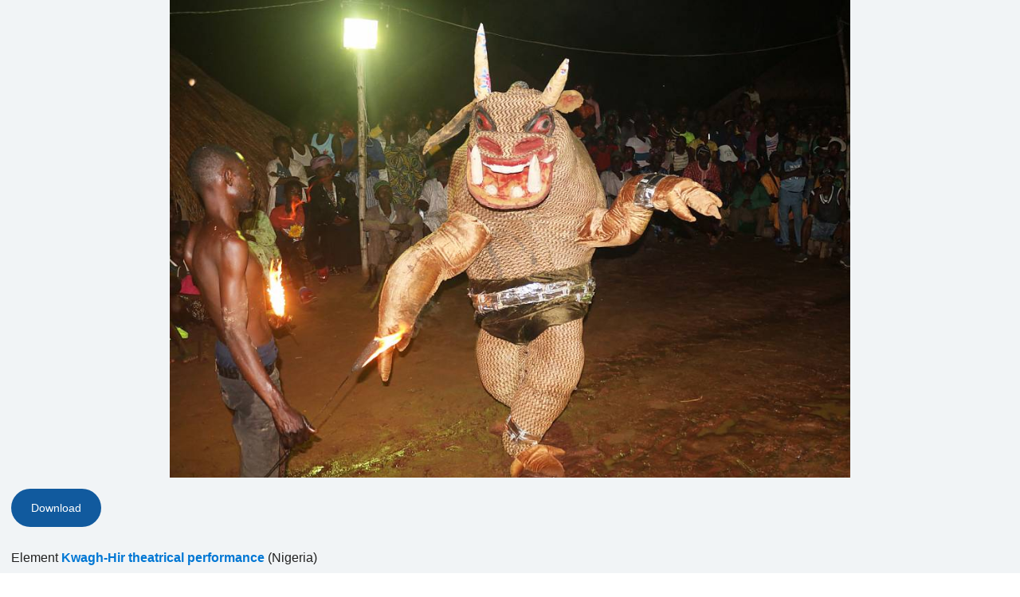

--- FILE ---
content_type: text/html; charset=UTF-8
request_url: https://ich.unesco.org/en/photo-pop-up-00973?photoID=13159
body_size: 7639
content:
<!DOCTYPE HTML>
<HTML ID="HTML" LANG="en" DIR="LTR">
    <HEAD>
	<TITLE>Photo pop-up - UNESCO Intangible Cultural Heritage</TITLE>
	<META NAME="DESCRIPTION" CONTENT="" />
	<META CHARSET="UTF-8">
    <META HTTP-EQUIV="X-UA-Compatible" CONTENT="IE=edge,chrome=1">
	<meta name="viewport" content="width=device-width, initial-scale=1, maximum-scale=5"/>
	<link rel="stylesheet" href="/css/bootstrap.min.css?version=20250442">
	<link rel="stylesheet" href="/css/custom.css?version=20250442" media="all">
	<link rel="stylesheet" href="/css/fancybox.css?version=20250442" type="text/css" media="screen" />
	<link href="/css/select2.css" rel="stylesheet" />
	<link rel="stylesheet" media="all" href="https://fonts.googleapis.com/css2?family=Material+Icons+Sharp" />
	<link href="/css/styles.css?version=20250442" rel="stylesheet">
	<link rel="stylesheet" href="https://fonts.googleapis.com/css2?family=Inter:wght@100;200;300;400;500;600;700;800;900&display=swap" />
	<link rel="apple-touch-icon" sizes="180x180" href="/favicon/apple-touch-icon.png">
	<link rel="icon" type="image/png" sizes="32x32" href="/favicon/favicon-32x32.png">
	<link rel="icon" type="image/png" sizes="16x16" href="/favicon/favicon-16x16.png">
	<link rel="mask-icon" href="/favicon/safari-pinned-tab.svg" color="#5bbad5">
	<meta name="msapplication-TileColor" content="#da532c">
	<meta name="theme-color" content="#ffffff">
	<link rel="canonical" href="" />
	<meta property="twitter:card" content="summary_large_image" />
	<meta property="twitter:site" content="unesco" />
	<meta property="twitter:title" content="Photo pop-up - UNESCO Intangible Cultural Heritage" />
	<meta property="og:title" content="Photo pop-up - UNESCO Intangible Cultural Heritage" />
    <meta property="og:url" content="" />
    <meta property="og:image" content="" />
    <meta property="og:description" content="" />
	<meta property="og:article:publisher" content="UNESCO" />
	
	<link rel="shortcut icon" href="/favicon/favicon.ico" type="image/x-icon">
	<link rel="icon" href="/favicon/favicon.ico" type="image/x-icon">
	<link rel="alternate" type="application/rss+xml" href="https://ich.unesco.org/cron_rss.php?flux-rss=news&lang=en" title="flux rss news"> 
	<noscript>
		<link href="/css/noscript.css?version=20250442" rel="stylesheet">
	</noscript>
	<script type="text/javascript">
		var languageSite = "fr";
		var jsPath = "/js/";
		var ajaxPath = "../ajax.php";
	</script>
	<script type="text/javascript" src="/js/jquery-3.7.1.min.js?version=20250116"></script>
</HEAD>
    <BODY id="body-popup" role="document">
        <main id="main" class="content">
    <div class="photos-popup">
    <dl id="photo-zone">
        <dt class="photo">
            <div class="photo-div">
                <img
                    class="photo-img"
                    alt="N°13159"
                    src="/img/photo/thumb/13159-HUG.jpg"
                    height="auto"
                />
            </div>
        </dt>
        <dd class="photo-legend-slideshow">
            <a class="btn btn-secondary" download href="/img/photo/src/13159.jpg">Download</a>
        </dd>
        <dd class="photo-legend-slideshow">
            Element
            <a class="link" href="https://ich.unesco.org/en/RL/kwagh-hir-theatrical-performance-00683" target="_parent">Kwagh-Hir theatrical performance</a>
            (Nigeria)<br />
        </dd>
        <dd class="photo-legend-slideshow">Inscribed in 2019 (<a class="link" href="https://ich.unesco.org/index.php?pg=01033">14.COM</a>)
             on the  Representative List of the Intangible Cultural Heritage of Humanity</dd>
        
        <dd class="photo-legend-slideshow">
            Title EN: Nyam Tandim - a big wild animal. It is terrifying and fierce-looking; a reminder to women and children that the wildlife consists of both malevolent and benevolent animals.<br />
        </dd>
        
        <dd class="photo-legend copyright-caption">Photograph: Emma Odekanyin<br />© Kwagh-Hir Performing Association, 2018</dd>
        
    </dl>
</div>

<script type="text/javascript" src="/js/plugins/photos.js?version=20250116"></script>
<script type="text/javascript">
    var thumbsUrl = "";
    $(document).ready(function() {
        if (thumbsUrl !== '') {
            $.ajax({
                url: thumbsUrl,
                dataType: 'json',
                success: function(data) {
                    if (data.success) {
                        var img = $('#photo-zone .photo .photo-div img').first();
                        if (img.length > 0) {
                            img.attr('src', img.attr('src')+'?t='+(new Date()).getTime());
                        }
                    }
                }
            });
        }
    });
</script>
</main>

        <script type="text/javascript" src="/js/lang/en.js"></script>
        <script type="text/javascript" src="/js/lib/modernizr-custom.js"></script>
        <style type="text/css">.fancybox-margin{margin-right:0px;}</style>

        <script type="text/javascript" src="/js/plugins/jquery.slideshow.js?version=20250116"></script>
        <script src="https://maxcdn.bootstrapcdn.com/bootstrap/3.3.7/js/bootstrap.min.js" integrity="sha384-Tc5IQib027qvyjSMfHjOMaLkfuWVxZxUPnCJA7l2mCWNIpG9mGCD8wGNIcPD7Txa" crossorigin="anonymous"></script>

        <script type="text/javascript" src="/js/plugins/jquery.image.js?version=20250116"></script>
        <script type="text/javascript" src="/js/plugins/jquery.plugins.min.js?version=20250116"></script>

        <script type="text/javascript" src="/js/global.js?version=20250116"></script>
        <script defer type="text/javascript" src="/js/fancyBoxInitialize.js?version=20250116"></script>
        <script type="text/javascript" src="/js/plugins/jquery.fancybox.js?version=20250116"></script>
        <script type="text/javascript" src="/js/plugins/jquery.image.js?version=20250116"></script>
        <script type="text/javascript" src="/js/main.js?version=20250116"></script>
        <script type="text/javascript" src="/js/periodic-report.js?version=20250116"></script>

        <script type="text/javascript" src="/js/plugins/home.js?version=20250116"></script>
        <script type="text/javascript" src="/js/fullcalendar.js?version=20250116"></script>
        <script src=" https://cdn.jsdelivr.net/npm/select2/dist/js/select2.min.js "></script>
        <link href=" https://cdn.jsdelivr.net/npm/select2/dist/css/select2.min.css " rel="stylesheet">
        <script src="https://code.jquery.com/ui/1.13.3/jquery-ui.min.js" integrity="sha256-sw0iNNXmOJbQhYFuC9OF2kOlD5KQKe1y5lfBn4C9Sjg=" crossorigin="anonymous"></script>
        <script src="//ajax.googleapis.com/ajax/libs/jqueryui/1.11.1/i18n/jquery-ui-i18n.min.js"></script>
        <link rel="stylesheet" href="https://code.jquery.com/ui/1.13.3/themes/smoothness/jquery-ui.css">

        <script src="/js/plugins/jquery.mmenu.all.js" type="text/javascript"></script>
        <link href="/css/plugins/jquery.mmenu.all.css" type="text/css" rel="stylesheet" />

        <script type="text/javascript">
            var version = "en";
            var image_star_url = "https://ich.unesco.org/en/photo-notation-and-subject-index-system-00959";
            var image_subject_url =  "https://ich.unesco.org/en/photo-notation-and-subject-index-system-00959";

            $(".fg-multiselect").select2();
        </script>
        
    </BODY>
<script type="text/javascript">
(function(){
window["loaderConfig"] = "/TSPD/?type=21";
})();

</script>

<script type="text/javascript" src="/TSPD/?type=18"></script>

</HTML>